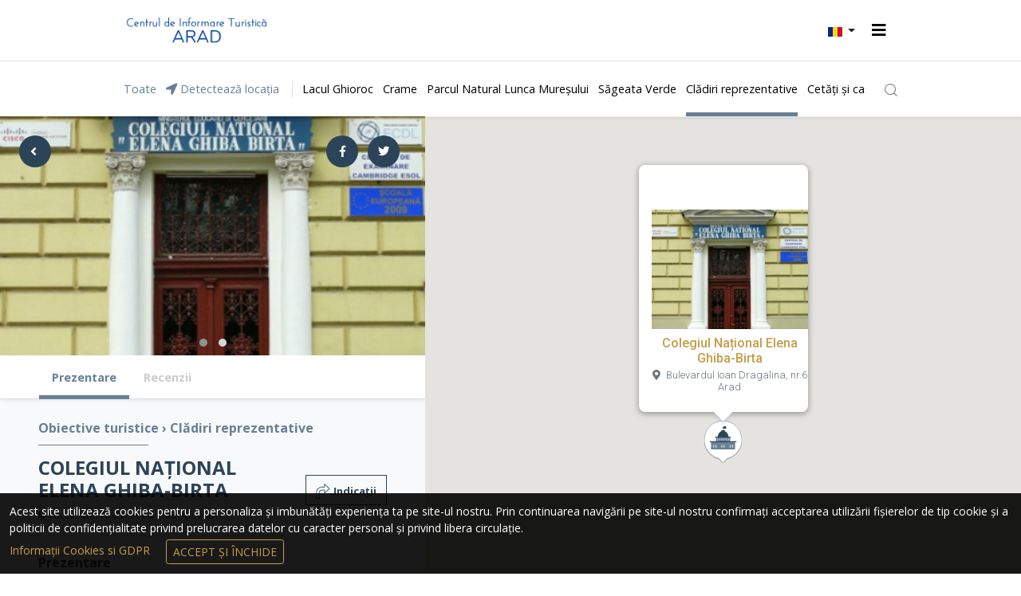

--- FILE ---
content_type: text/html; charset=UTF-8
request_url: https://www.cniptarad.ro/ro/harta-locatie/214-colegiul-national-elena-ghiba-birta
body_size: 9302
content:
<!DOCTYPE html>
<html>
<head>
    <meta charset="UTF-8">
            <link rel="alternate" href="https://www.cniptarad.ro/ro/harta-locatie/214-colegiul-national-elena-ghiba-birta" hreflang="ro"/>
            <link rel="alternate" href="https://www.cniptarad.ro/en/harta-locatie/214-colegiul-national-elena-ghiba-birta" hreflang="en"/>
            <link rel="alternate" href="https://www.cniptarad.ro/de/harta-locatie/214-colegiul-national-elena-ghiba-birta" hreflang="de"/>
        <title>Colegiul Național Elena Ghiba-Birta | CNIPT Arad</title>

    <meta name="description" content="">
    
        <meta property="og:site_name" content="CNIPT Arad"/>
    <meta property="og:title" content="Colegiul Național Elena Ghiba-Birta | CNIPT Arad"/>
    <meta property="og:url" content="https://www.cniptarad.ro/ro/harta-locatie/214-colegiul-national-elena-ghiba-birta"/>
    <meta property="og:type" content="Article"/>
    <meta property="og:image" content="https://www.cniptarad.ro/storage/locations/000/000/214/thumb_colegiul-national-elena-ghiba-birta-ghiba.jpg"/>

    <meta name="csrf-token" content="AXva5z1gdSo8fDivIsx8ppK82r2ZY9JX2wLlBJw5">
    <meta name="viewport" content="width=device-width, initial-scale=1.0">
    <link rel="shortcut icon" href="https://www.cniptarad.ro/favicon.ico">

    <link href="https://fonts.googleapis.com/css?family=Raleway:400,700&display=swap" rel="stylesheet">
    <link href="https://fonts.googleapis.com/css?family=Open+Sans:300,400,700,800&display=swap" rel="stylesheet">


    <link rel="stylesheet" href="https://www.cniptarad.ro/assets/site/styles/stylesheets/main.css?v=23"/>
    <link rel="stylesheet" href="https://www.cniptarad.ro/assets/common/css/style.css?v=111"/>


    <script src="https://www.cniptarad.ro/assets/site/js/jquery-3.4.1.min.js"></script>
</head>

<body>
<section class="sticky-top
    sticky-top-compact
        anim" id="navbar">
    <nav class="navbar navbar-expand-xl container ">
        <a class="navbar-brand" href="https://www.cniptarad.ro/ro">
            <img src="https://www.cniptarad.ro/assets/site/images/logo/cti-arad.png" alt="CNIPT Arad"
                 class="img-fluid logo-color">
        </a>

        <button class="navbar-toggler order-1 order-xl-0" type="button" data-toggle="collapse"
                data-target="#navbarSupportedContent" aria-controls="navbarSupportedContent" aria-expanded="false"
                aria-label="Toggle navigation">
            <i class="fas fa-bars"></i>
        </button>

        <div class="collapse navbar-collapse" id="navbarSupportedContent">
            <ul class="navbar-nav ml-auto align-items-xl-center">
                <li class="nav-item">
                    <a class="nav-link active icon" href="https://www.cniptarad.ro/ro">
                        <img src="https://www.cniptarad.ro/assets/site/images/icons/home.svg" alt=""
                             class="img-fluid">
                    </a>
                </li>
                <li class="nav-item">
                    <a class="nav-link" href="https://www.cniptarad.ro/ro/cultura-si-istorie">
                        Cultură și istorie                    </a>
                </li>
                <li class="nav-item">
                    <a class="nav-link" href="https://www.cniptarad.ro/ro/obiective-turistice">
                        Obiective turistice                    </a>
                </li>
                <li class="nav-item">
                    <a class="nav-link" href="https://www.cniptarad.ro/ro/trasee-turistice">
                        Trasee turistice                    </a>
                </li>
                <li class="nav-item">
                    <a class="nav-link " href="https://www.cniptarad.ro/ro/timp-liber-si-agrement">
                        Timp liber și agrement                    </a>
                </li>
                <li class="nav-item">
                    <a class="nav-link" href="https://www.cniptarad.ro/ro/cazare-arad">
                        Cazare                    </a>
                </li>
                <li class="nav-item">
                    <a class="nav-link" href="https://www.cniptarad.ro/ro/contact">
                        Contact                    </a>
                </li>

            </ul>
        </div>
        <div class="d-flex ml-auto align-items-center mr-4 mr-lg-0 order-0 order-xl-1">
            
                        <div class="nav-item dropdown flags">
                <a class="nav-link dropdown-toggle px-1-or-not pl-2" href="#" id="navbarDropdown" role="button"
                   data-toggle="dropdown" aria-haspopup="true" aria-expanded="false">
                    <img src="https://www.cniptarad.ro/assets/site/images/flags/ro.png" alt=""
                         class="img-fluid">
                </a>
                <div class="dropdown-menu" aria-labelledby="navbarDropdown">
                                            <a class="dropdown-item justify-content-center py-2" href="https://www.cniptarad.ro/ro/harta-locatie/214-colegiul-national-elena-ghiba-birta"
                           title="Română">
                            <img src="https://www.cniptarad.ro/assets/site/images/flags/ro.png" alt="" class="img-fluid">
                            <span>ro</span>
                        </a>
                                            <a class="dropdown-item justify-content-center py-2" href="https://www.cniptarad.ro/en/harta-locatie/214-colegiul-national-elena-ghiba-birta"
                           title="English">
                            <img src="https://www.cniptarad.ro/assets/site/images/flags/en.png" alt="" class="img-fluid">
                            <span>en</span>
                        </a>
                                            <a class="dropdown-item justify-content-center py-2" href="https://www.cniptarad.ro/de/harta-locatie/214-colegiul-national-elena-ghiba-birta"
                           title="Deutsch">
                            <img src="https://www.cniptarad.ro/assets/site/images/flags/de.png" alt="" class="img-fluid">
                            <span>de</span>
                        </a>
                                    </div>
            </div>
        </div>
    </nav>
</section>
<section class="
    border-top shadow-sm  map-menu-wrapper
        p-0 navbar-secondary
">
    <div class="container">
                    <div class="row">
                <div class="col-md-12 d-flex
		 align-items-center col-md-12 d-flex justify-content-between">

                    <div class="map-menu py-4 d-block">
                        <ul class="list-inline mb-0">
                            <li class="list-inline-item">
                                <a href="https://www.cniptarad.ro/ro/harta"
                                   class=" text-secondary">
                                    Toate                                </a>
                            </li>

                            <li class="list-inline-item border-right">
                                <a href="https://www.cniptarad.ro/ro/harta"
                                   class="trigger-geolocation text-secondary pr-3" data-form=".search-form">
                                    <i class="fas fa-location-arrow "></i>
                                                                            Detectează locația                                                                    </a>
                            </li>

                                                            <li class="list-inline-item">
                                    <a href="https://www.cniptarad.ro/ro/harta/lacul-ghioroc"
                                       class="">
                                        Lacul Ghioroc
                                    </a>
                                </li>
                                                            <li class="list-inline-item">
                                    <a href="https://www.cniptarad.ro/ro/harta/crame"
                                       class="">
                                        Crame
                                    </a>
                                </li>
                                                            <li class="list-inline-item">
                                    <a href="https://www.cniptarad.ro/ro/harta/parcul-natural-lunca-muresului"
                                       class="">
                                        Parcul Natural Lunca Mureșului
                                    </a>
                                </li>
                                                            <li class="list-inline-item">
                                    <a href="https://www.cniptarad.ro/ro/harta/sageata-verde"
                                       class="">
                                        Săgeata Verde
                                    </a>
                                </li>
                                                            <li class="list-inline-item">
                                    <a href="https://www.cniptarad.ro/ro/harta/cladiri-reprezentative"
                                       class="active">
                                        Clădiri reprezentative
                                    </a>
                                </li>
                                                            <li class="list-inline-item">
                                    <a href="https://www.cniptarad.ro/ro/harta/cetati-si-castele"
                                       class="">
                                        Cetăți și castele
                                    </a>
                                </li>
                                                            <li class="list-inline-item">
                                    <a href="https://www.cniptarad.ro/ro/harta/biserici"
                                       class="">
                                        Biserici
                                    </a>
                                </li>
                                                            <li class="list-inline-item">
                                    <a href="https://www.cniptarad.ro/ro/harta/stranduri"
                                       class="">
                                        Ștranduri
                                    </a>
                                </li>
                                                            <li class="list-inline-item">
                                    <a href="https://www.cniptarad.ro/ro/harta/muzee-si-case-memoriale"
                                       class="">
                                        Muzee și Case memoriale
                                    </a>
                                </li>
                                                            <li class="list-inline-item">
                                    <a href="https://www.cniptarad.ro/ro/harta/monumente"
                                       class="">
                                        Monumente
                                    </a>
                                </li>
                                                            <li class="list-inline-item">
                                    <a href="https://www.cniptarad.ro/ro/harta/formatiuni-naturale"
                                       class="">
                                        Formațiuni naturale
                                    </a>
                                </li>
                                                            <li class="list-inline-item">
                                    <a href="https://www.cniptarad.ro/ro/harta/vestigii-arheologice"
                                       class="">
                                        Vestigii arheologice
                                    </a>
                                </li>
                            
                            <li class="list-inline-item">
                                <a href="https://www.cniptarad.ro/ro/harta?type=accommodation"
                                   class="">
                                    Cazare                                </a>
                            </li>
                            
                            
                        </ul>
                    </div>

                    <div class="float-right pl-3 pl-md-4">
                        <a href="#" onclick="$('.search-bar').slideToggle(); return false">
                            <img src="https://www.cniptarad.ro/assets/site/images/icons/search.svg" alt=""
                                 class="img-fluid search-icon">
                        </a>
                    </div>

                </div>
            </div>
        
        <div class="search-bar" style="display: none">
            <div class="pt-5 pb-3">

                <!--<div class="subtitle-category">Ce cauți astăzi?</div>-->
                <form action="https://www.cniptarad.ro/ro/harta" class="search-form">
                    <div class="form-row">
                        <div class="form-group col-md-12 col-lg-4">
                            <input type="text" name="q" value="" class="form-control"
                                   placeholder="Ce căutați azi?">
                        </div>

                        
                        <div class="col-8 col-md-5 col-lg-4 col-xl-3">
                                                            <select name="city" placeholder="Arad" class="select2-city">
                                    <option value="arad">Toate</option>
                                                                            <option value="almas"
                                                                                        >Almaș
                                                                                    </option>
                                                                            <option value="arad"
                                                                                                selected
                                                                                    >Arad
                                                                                    </option>
                                                                            <option value="barsa"
                                                                                        >Bârsa
                                                                                    </option>
                                                                            <option value="barzava"
                                                                                        >Bârzava
                                                                                    </option>
                                                                            <option value="bata"
                                                                                        >Bata
                                                                                    </option>
                                                                            <option value="beliu"
                                                                                        >Beliu
                                                                                    </option>
                                                                            <option value="bodesti"
                                                                                        >Bodești
                                                                                    </option>
                                                                            <option value="budesti"
                                                                                        >Budești
                                                                                    </option>
                                                                            <option value="buteni"
                                                                                        >Buteni
                                                                                    </option>
                                                                            <option value="casoaia"
                                                                                        >Căsoaia
                                                                                    </option>
                                                                            <option value="conop"
                                                                                        >Conop
                                                                                    </option>
                                                                            <option value="corbesti"
                                                                                        >Corbești
                                                                                    </option>
                                                                            <option value="covasint"
                                                                                        >Covăsinț
                                                                                    </option>
                                                                            <option value="cristesti"
                                                                                        >Cristești
                                                                                    </option>
                                                                            <option value="cuied"
                                                                                        >Cuied
                                                                                    </option>
                                                                            <option value="curtici"
                                                                                        >Curtici
                                                                                    </option>
                                                                            <option value="cuvin"
                                                                                        >Cuvin
                                                                                    </option>
                                                                            <option value="dezna"
                                                                                        >Dezna
                                                                                    </option>
                                                                            <option value="dorobanti"
                                                                                        >Dorobanți
                                                                                    </option>
                                                                            <option value="dud"
                                                                                        >Dud
                                                                                    </option>
                                                                            <option value="frumuseni"
                                                                                        >Frumușeni
                                                                                    </option>
                                                                            <option value="galsa"
                                                                                        >Galșa
                                                                                    </option>
                                                                            <option value="ghioroc"
                                                                                        >Ghioroc
                                                                                    </option>
                                                                            <option value="gurahont"
                                                                                        >Gurahonț
                                                                                    </option>
                                                                            <option value="halmagiu"
                                                                                        >Hălmagiu
                                                                                    </option>
                                                                            <option value="horia"
                                                                                        >Horia
                                                                                    </option>
                                                                            <option value="ineu"
                                                                                        >Ineu
                                                                                    </option>
                                                                            <option value="ionesti"
                                                                                        >Ionești
                                                                                    </option>
                                                                            <option value="julita"
                                                                                        >Julița
                                                                                    </option>
                                                                            <option value="labasint"
                                                                                        >Labașinț
                                                                                    </option>
                                                                            <option value="lipova"
                                                                                        >Lipova
                                                                                    </option>
                                                                            <option value="luncsoara"
                                                                                        >Luncșoara
                                                                                    </option>
                                                                            <option value="macea"
                                                                                        >Macea
                                                                                    </option>
                                                                            <option value="maderat"
                                                                                        >Măderat
                                                                                    </option>
                                                                            <option value="minis"
                                                                                        >Miniș
                                                                                    </option>
                                                                            <option value="mocrea"
                                                                                        >Mocrea
                                                                                    </option>
                                                                            <option value="moneasa"
                                                                                        >Moneasa
                                                                                    </option>
                                                                            <option value="odvos"
                                                                                        >Odvoș
                                                                                    </option>
                                                                            <option value="pancota"
                                                                                        >Pâncota
                                                                                    </option>
                                                                            <option value="paulis"
                                                                                        >Păuliș
                                                                                    </option>
                                                                            <option value="pecica"
                                                                                        >Pecica
                                                                                    </option>
                                                                            <option value="rosia-noua"
                                                                                        >Roșia Nouă
                                                                                    </option>
                                                                            <option value="sagu"
                                                                                        >Șagu
                                                                                    </option>
                                                                            <option value="sambateni"
                                                                                        >Sâmbăteni
                                                                                    </option>
                                                                            <option value="santana"
                                                                                        >Sântana
                                                                                    </option>
                                                                            <option value="savarsin"
                                                                                        >Săvârșin
                                                                                    </option>
                                                                            <option value="sebis"
                                                                                        >Sebiș
                                                                                    </option>
                                                                            <option value="secusigiu"
                                                                                        >Secusigiu
                                                                                    </option>
                                                                            <option value="silindia"
                                                                                        >Șilindia
                                                                                    </option>
                                                                            <option value="siria"
                                                                                        >Șiria
                                                                                    </option>
                                                                            <option value="soimos"
                                                                                        >Șoimoș
                                                                                    </option>
                                                                            <option value="tarmure"
                                                                                        >Țărmure
                                                                                    </option>
                                                                            <option value="taut"
                                                                                        >Tauț
                                                                                    </option>
                                                                            <option value="tisa"
                                                                                        >Tisa
                                                                                    </option>
                                                                            <option value="troas"
                                                                                        >Troaș
                                                                                    </option>
                                                                            <option value="vidra"
                                                                                        >Vidra
                                                                                    </option>
                                                                            <option value="vinga"
                                                                                        >Vinga
                                                                                    </option>
                                                                            <option value="vladimirescu"
                                                                                        >Vladimirescu
                                                                                    </option>
                                                                            <option value="zabrani"
                                                                                        >Zăbrani
                                                                                    </option>
                                                                            <option value="zadareni"
                                                                                        >Zădăreni
                                                                                    </option>
                                                                            <option value="zimandcuz"
                                                                                        >Zimandcuz
                                                                                    </option>
                                                                            <option value="zimbru"
                                                                                        >Zimbru
                                                                                    </option>
                                                                    </select>
                            
                            <div class="text-right">
                                <a href="#" class="trigger-geolocation">
                                    <i class="fas fa-location-arrow text-primary"></i>
                                    <span class="location-helper pr-2 pt-2">
                                        Detectează locația                                    </span>
                                </a>
                            </div>
                        </div>

                        <div class="col-4 col-md-4 col-lg-2 col-xl-1">
                            <div class="form-group">
                                <select class="form-control" name="radius">
                                                                            <option value="5"
                                                                                        >+5 km
                                        </option>
                                                                            <option value="10"
                                                                                        >+10 km
                                        </option>
                                                                            <option value="15"
                                                                                                selected
                                                                                    >+15 km
                                        </option>
                                                                            <option value="30"
                                                                                        >+30 km
                                        </option>
                                                                            <option value="50"
                                                                                        >+50 km
                                        </option>
                                                                            <option value="100"
                                                                                        >+100 km
                                        </option>
                                                                            <option value="300"
                                                                                        >+300 km
                                        </option>
                                                                    </select>
                            </div>
                        </div>
                        <div class="col-md-3 col-lg-2 col-xl-1 mt-4 mt-md-0">
                            <button type="submit" class="btn btn-secondary btn-block">
                                Caută                            </button>
                        </div>
                    </div>
                    <p class="mt-2 mb-1 ">
                        Filtrați locațiile dupa tip                    </p>
                                            <a href="https://www.cniptarad.ro/ro/harta?type=sight"
                           class="badge bg-dark-blue text-white mb-2">
                            Obiective turistice                        </a>
                                            <a href="https://www.cniptarad.ro/ro/harta?type=leisure"
                           class="badge bg-dark-blue text-white mb-2">
                            Timp liber și agrement                        </a>
                                            <a href="https://www.cniptarad.ro/ro/harta?type=accommodation"
                           class="badge bg-dark-blue text-white mb-2">
                            Cazare                        </a>
                                    </form>

            </div>
        </div>
    </div>
</section>


    <section class="p-0 bg-light">
        <div class="container-fluid p-0">
            <div class="row no-gutters">
                <div class="col-md-12 col-lg-5 col-xxl-4" id="list">

                    <div class="map-item__header">
                        <div id="product-main-photo">

                            <div class="owl-carousel owl-theme" id="mainPhotos">
                                                                    <a class="swipebox" href="https://www.cniptarad.ro/storage/locations/000/000/214/colegiul-national-elena-ghiba-birta-ghiba.jpg">
                                        <img src="https://www.cniptarad.ro/storage/locations/000/000/214/thumb_colegiul-national-elena-ghiba-birta-ghiba.jpg" class="center-block img-fluid"
                                             alt="Colegiul Național Elena Ghiba-Birta"/>
                                    </a>
                                                                    <a class="swipebox" href="https://www.cniptarad.ro/storage/locations/000/000/214/colegiul-national-elena-ghiba-birta-ghiba-2.jpg">
                                        <img src="https://www.cniptarad.ro/storage/locations/000/000/214/thumb_colegiul-national-elena-ghiba-birta-ghiba-2.jpg" class="center-block img-fluid"
                                             alt="Colegiul Național Elena Ghiba-Birta"/>
                                    </a>
                                                            </div>
                        </div>
                        <div class="socials">
                            <a
                                href="https://www.facebook.com/sharer/sharer.php?u=https://www.cniptarad.ro/ro/harta-locatie/214-colegiul-national-elena-ghiba-birta"
                                target="_blank"
                                class="mr-2"><i class="fab fa-facebook-f"></i>
                            </a>
                            <a href="https://twitter.com/intent/tweet?text=Colegiul Național Elena Ghiba-Birta https://www.cniptarad.ro/ro/harta-locatie/214-colegiul-national-elena-ghiba-birta"
                               target="_blank"
                               class="mr-2">
                                <i class="fab fa-twitter"></i>
                            </a>
                            
                        </div>


                        <a class="back location-go-back"
                           href="https://www.cniptarad.ro/ro/harta/cladiri-reprezentative">
                            <span class="circle"><i class="fas fa-angle-left"></i></span>
                            <span class="ml-2 text"> înapoi</span>
                        </a>
                    </div>

                    <div class="map-item__specs">
                        <nav class="bg-white shadow-sm">
                            <div class="nav nav-tabs px-5 py-2" id="nav-tab" role="tablist">
                                <a class="nav-item nav-link active" id="nav-home-tab" data-toggle="tab"
                                   href="#nav-description" role="tab" aria-controls="nav-home" aria-selected="true">
                                    Prezentare                                </a>
                                <a class="nav-item nav-link" data-toggle="tab"
                                   href="#nav-reviews" role="tab" aria-controls="nav-profile" aria-selected="false">
                                    Recenzii                                                                    </a>
                            </div>
                        </nav>
                        <div class="tab-content-wrapper">
                            <div class="tab-content px-4 px-md-5 py-4" id="nav-tabContent">
                                <div class="tab-pane fade show active" id="nav-description" role="tabpanel"
                                     aria-labelledby="nav-home-tab">
                                    <div class="subtitle-category">
                                        <a href="https://www.cniptarad.ro/ro/harta?type=sight">
                                            Obiective turistice                                        </a>
                                        &rsaquo;
                                                                                    <a href="https://www.cniptarad.ro/ro/harta/cladiri-reprezentative">
                                                Clădiri reprezentative
                                            </a>
                                                                            </div>
                                    <div class="row mt-4 pb-3 align-items-center border-bottom">
                                        <div class="col-md-8">
                                            <h4 class="font-weight-bold text-dark-blue text-uppercase">
                                                Colegiul Național Elena Ghiba-Birta
                                            </h4>
                                            <div class="small text-muted">
                                                <i class="fas fa-map-marker-alt"></i>
                                                Localizare: Arad
                                                                                                    -
                                                    Arad metropolitan
                                                                                            </div>
                                        </div>

                                        <div class="col-md-4">
                                            <a href="https://maps.google.com/maps?daddr=46.1735520,21.3197890"
                                               target="_blank"
                                               class="float-right btn btn-outline-dark-blue rounded-0">
                                                <img src="https://www.cniptarad.ro/assets/site/images/icons/direction-outline.svg"
                                                     alt="" class="img-fluid">
                                                <span class="font-weight-bold small"> Indicații</span>
                                            </a>
                                        </div>
                                    </div>

                                    <div class="map-item__description mt-4">
                                                                                <div class="mb-3">
                                            <h6 class="font-weight-bold text-dark-blue">
                                                Prezentare                                            </h6>
                                            Colegiul Național Elena Ghiba-Birta, situat pe Bulevardul Ioan Dragalina, nr.6, se află în clădirea ridicată pentru școala superioară de fete, azi purtând numele Elenei Ghiba Birta, marea patroană a învățământului arădean, fiică de preot, născută în 1801 la Bekes (Ungaria). În testamentul său, care cuprinde, printre alte donații importante, o donație specială de 48000 de florini oferită pentru crearea unei fundații numită Fundația "Elena Ghiba Birta". Scopul acesteia era de a asigura, prin burse, școlarizarea elevilor și studenților săraci, dar merituoși, de religie ortodoxă și de origine greacă sau români din județele Bihor, Bekes sau Cenad. Clădirea, construită în anul 1880 în stil eclectic, a avut inițial două nivele, fiind supraetajată mai târziu, păstrând linia arhitectonică inițială. În prezent, găzduiește una din instituțiile reprezentative de învățământ preuniversitar arădean.
                                        </div>
                                        
                                        <div>
                                            <h6 class="font-weight-bold text-dark-blue">
                                                Adresă                                            </h6>
                                            <p>
                                                                                                    Bulevardul Ioan Dragalina, nr.6,
                                                                                                Arad
                                            </p>
                                        </div>

                                                                                    <div class="item-contact">
                                                <h6 class="font-weight-bold text-dark-blue">
                                                    Contact                                                </h6>
                                                <ul class="list-unstyled">
                                                                                                            <li>
                                                            <i class="fas fa-phone"></i> <a
                                                                href="tel:0257/280937; 0764406572">0257/280937; 0764406572</a>
                                                        </li>
                                                    
                                                                                                            <li>
                                                            <i class="fas fa-envelope"></i> <a
                                                                href="mailto:cngbirta@yahoo.com">cngbirta@yahoo.com</a>
                                                        </li>
                                                    
                                                                                                            <li>
                                                            <i class="fas fa-globe-americas"></i> <a
                                                                href="https://ghibabirta.ro/" target="_blank"
                                                                rel="nofollow">ghibabirta.ro</a>
                                                        </li>
                                                    
                                                                                                    </ul>
                                            </div>
                                        
                                                                                    <div class="mx-5">
                                                <div id="product-photos" class="owl-carousel">
                                                                                                            <span>
                                                            <a class="swipebox" href="https://www.cniptarad.ro/storage/locations/000/000/214/colegiul-national-elena-ghiba-birta-ghiba.jpg">
                                                                <img src="https://www.cniptarad.ro/storage/locations/000/000/214/thumb_colegiul-national-elena-ghiba-birta-ghiba.jpg" class="img-fluid"
                                                                     alt=""/>
                                                            </a>
                                                        </span>
                                                                                                            <span>
                                                            <a class="swipebox" href="https://www.cniptarad.ro/storage/locations/000/000/214/colegiul-national-elena-ghiba-birta-ghiba-2.jpg">
                                                                <img src="https://www.cniptarad.ro/storage/locations/000/000/214/thumb_colegiul-national-elena-ghiba-birta-ghiba-2.jpg" class="img-fluid"
                                                                     alt=""/>
                                                            </a>
                                                        </span>
                                                    
                                                </div>
                                            </div>
                                        
                                    </div>
                                </div>

                                <div class="tab-pane fade" id="nav-reviews" role="tabpanel">
                                    <div class="subtitle-category text-dark-blue">
                                        Recenzii                                    </div>

                                    <div class="reviews mt-5 map-item__description">
                                                                            </div>

                                    <a href="" class="btn btn-outline-secondary btn-sm" data-toggle="collapse"
                                       data-target="#write-comment">
                                        Scrie un comentariu                                    </a>

                                    <div id="write-comment" class="collapse">
                                        <form class="mt-4 form-review" action="https://www.cniptarad.ro/ro/review/214"
                                              method="POST">
                                            <input type="hidden" name="_token" value="AXva5z1gdSo8fDivIsx8ppK82r2ZY9JX2wLlBJw5">
                                            <div class="form-group">
                                                <label>Nume</label>
                                                <input type="text" class="form-control rounded-0" name="name" required>
                                            </div>

                                            <div class="form-group">
                                                <label>Adresa ta de email</label>
                                                <input type="email" class="form-control rounded-0" name="email"
                                                       required="">
                                            </div>

                                            <div class="form-group">
                                                <label>Comentariu</label>
                                                <textarea class="form-control rounded-0" rows="5"
                                                          name="body" required></textarea>
                                            </div>

                                            <div class="form-group">
    <div class="form-check">
        <input class="form-check-input" type="checkbox" value="1" id="accept_terms" name="_accept_terms"   value="1"  required=""
                >
        <label class="form-check-label" for="accept_terms">
            Sunt de acord cu <a href="https://www.cniptarad.ro/ro/cookie_gdpr" class="btn-link" target="_blank">Politica de confidențialitate</a>.
        </label>
    </div>
</div>

                                            <button type="submit" class="btn btn-primary text-white"><i
                                                    class="fas fa-envelope"></i>
                                                Trimite                                            </button>

                                        </form>
                                    </div>
                                </div>
                            </div>
                        </div>
                    </div>
                </div>

                <div class="col-md-12 col-lg-7 col-xxl-8">
                    <div class="map bg-light">
    <div id="map">

    </div>
    
</div>


<div class="location-options text-right anim">
    <a href="#" class="btn btn-primary" id="map-handler" data-callback="initializeMap" data-container="map-mobile">
        <i class="far fa-map"></i>
        <span data-map="Hartă" data-list="Listă">
            Hartă        </span>
    </a>

    <div id="map-mobile" class="map map-mobile bg-light" style="display: none">

    </div>
</div>
                </div>
            </div>
        </div>
    </section>

    <div class="ui-map-item ui-map-item-select"
         data-longitude="21.3197890"
         data-latitude="46.1735520"
         data-radius="0"
         data-marker="cladiri-reprezentative.svg"
         data-id="214"
         data-title="Colegiul Național Elena Ghiba-Birta"
    >
        <div class="address-infobox-container" style="display: none;">
            <div class="address-infobox text-center" style="
                                            width: 200px;
                                            padding-left: 4px;
">
                
                <div class="address-cover mt-2"
                     style="
                         background-image: url('https://www.cniptarad.ro/storage/locations/000/000/214/thumb_colegiul-national-elena-ghiba-birta-ghiba.jpg');
                         background-size: cover;
                         background-position: center;
                         height: 150px;
                         ">
                </div>

                <p class="text-primary h6 mt-2 mb-1">
                    Colegiul Național Elena Ghiba-Birta
                </p>

                <p class="text-muted text-sm strong-400 mb-4">
                    <i class="fa fa-map-marker-alt pr-1" aria-hidden="true"></i>
                    Bulevardul Ioan Dragalina, nr.6 Arad
                </p>

            </div>
        </div>
    </div>

<footer>
            <section class="newsletter">
            <div class="container container--mini">
                <form action="https://www.cniptarad.ro/ro/newsletter" method="POST" class="form-newsletter">
                    <input type="hidden" name="_token" value="AXva5z1gdSo8fDivIsx8ppK82r2ZY9JX2wLlBJw5">
                    <div class="row justify-content-center">
                        <div class="col-md-12 col-lg-8">
                            <div class="row no-gutters">
                                <div class="col-md-12 mt-4 mt-md-0 mb-4">
                                    <div class="title text-white">Înscrieți-vă la Newsletter!</div>
                                    <div class="subtitle text-white small">
                                        
                                    </div>
                                </div>
                                <div class="col-md-8">
                                    <div class="form-group">
                                        <input type="email" name="email" class="form-control"
                                               placeholder="Adresa ta de email"
                                               required>
                                    </div>
                                </div>
                                <div class="col-md-2 ml-md-2">
                                    <button type="submit" class="btn btn-primary btn-block"><i
                                            class="fas fa-envelope"></i>
                                        Trimite                                    </button>
                                </div>
                            </div>
                        </div>
                    </div>
                </form>
            </div>
        </section>
    
    <section>
        <div class="container">
            <div class="row text-muted">
                <div class="col-md-12 col-lg-4 offset-xxl-1 mt-lg-4 mb-4 mb-lg-0 pb-3 pb-md-0 mt-3">
                    <img src="https://www.cniptarad.ro/assets/site/images/logo/cti-arad.png" alt="" class="img-fluid footer-logo">

                    <div class="footer-menu mt-3">
                        <div class="">
                            
                            <p class="mb-1">
                                Centrul Național de Informare și Promovare Turistică al Județului Arad                            </p>
                            <p class="mb-0 small text-muted">
                                Strada Banu Mărăcine nr. 22, bl.1, sc.E, Parter, cod poștal 310150, municipiul Arad, județul Arad
                            </p>
                        </div>

                        <button type="button" class="btn btn-outline-primary mt-3" data-toggle="modal"
                                data-target="#touristList">
                            Centre locale de informare turistică                        </button>

                        <div class="mt-4">
                            <a class="text-dark font-weight-bold" href="tel:+40728116412">
                                0728 116 412
                            </a>&sdot;
                            <a class="text-secondary font-weight-bold"
                               href="mailto:info@cniptarad.ro">info@cniptarad.ro</a>
                        </div>
                    </div>


                    <ul class="list-inline socials  mt-3 mt-lg-4 mb-0">
                        <li class="list-inline-item">
                            <a href=" https://www.facebook.com/cniptarad" target="_blank"><i
                                    class="fab fa-facebook-f"></i></a>
                        </li>

                        
                        
                        

                        
                        
                        
                    </ul>
                </div>

                <div class="col-md-3 col-lg-2 pb-3 pb-md-0">
                    <div class="footer-menu">
                        <div class="menu__title text-uppercase-or-not">
                            Linkuri rapide                        </div>

                        <ul class="list-unstyled mb-0">
                            <li class="text-uppercase-or-not">
                                <i class="fas fa-arrow-right"></i>
                                <a href="https://www.cniptarad.ro/ro">
                                    Acasă                                </a>
                            </li>


                            <li class="text-uppercase-or-not">
                                <i class="fas fa-arrow-right"></i>
                                <a href="https://www.cniptarad.ro/ro/cultura-si-istorie">
                                    Cultură și istorie                                </a>
                            </li>


                            <li class="text-uppercase-or-not">
                                <i class="fas fa-arrow-right"></i>
                                <a href="https://www.cniptarad.ro/ro/obiective-turistice">
                                    Obiective turistice                                </a>
                            </li>


                            <li class="text-uppercase-or-not">
                                <i class="fas fa-arrow-right"></i>
                                <a href="https://www.cniptarad.ro/ro/trasee-turistice">
                                    Trasee turistice                                </a>
                            </li>

                            <li class="text-uppercase-or-not">
                                <i class="fas fa-arrow-right"></i>
                                <a href="https://www.cniptarad.ro/ro/harta">
                                    Hartă Arad                                </a>
                            </li>

                            <li class="text-uppercase-or-not">
                                <i class="fas fa-arrow-right"></i>
                                <a href="https://www.cniptarad.ro/ro/cookie_gdpr">
                                    Politica de confidențialitate                                </a>
                            </li>

                            <li class="text-uppercase-or-not">
                                <i class="fas fa-arrow-right"></i>
                                <a href="https://www.cniptarad.ro/ro/contact">
                                    Contact                                </a>
                            </li>


                            <li class="text-uppercase-or-not">
                                <i class="fas fa-arrow-right"></i>
                                <a href="https://www.cniptarad.ro/ro/sitemap">
                                    Sitemap
                                </a>
                            </li>
                        </ul>

                    </div>
                </div>

                <div class="col-md-4 col-lg-3 col-xxl-2 pb-3 pb-md-0">
                    <div class="footer-menu">
                        <div class="menu__title">
                            Vedeți și                        </div>

                        <ul class=" list-unstyled mb-0">
                            <li><i class="fas fa-arrow-right"></i>
                                <a href="http://www.cjarad.ro/"
                                   target="_blank" rel="nofollow">
                                    Consiliul
                                    Judetean Arad
                                </a></li>
                            <li><i class="fas fa-arrow-right"></i>
                                <a href="http://www.ccja.ro/"
                                   target="_blank" rel="nofollow">
                                    Centrul
                                    Cultural Judetean Arad
                                </a></li>

                            <li><i class="fas fa-arrow-right"></i>
                                <a href="https://www.daibau.ro/articol/987/arad_orasul_de_pe_malul_muresului_te_invita_sa-i_admiri_cladirile_cu_arhitectura_deosebita "
                                   target="_blank" rel="nofollow">
                                    Daibau.ro - Arad
                                </a></li>


                            <li><i class="fas fa-arrow-right"></i>
                                <a href="http://www.primariaarad.ro/"
                                   target="_blank" rel="nofollow">
                                    Primaria
                                    Municipiului Arad
                                </a></li>
                            <li><i class="fas fa-arrow-right"></i>
                                <a href="http://www.ctparad.ro/"
                                   target="_blank" rel="nofollow">
                                    CTP
                                    Arad
                                </a></li>
                            <li><i class="fas fa-arrow-right"></i>
                                <a href="http://www.museumarad.ro/"
                                   target="_blank" rel="nofollow">
                                    Complexul
                                    Muzeal Arad
                                </a></li>
                            <li><i class="fas fa-arrow-right"></i>
                                <a href="http://www.cfrcalatori.ro/266"
                                   target="_blank" rel="nofollow">
                                    CFR
                                    Calatori
                                </a></li>
                            <li><i class="fas fa-arrow-right"></i>
                                <a href="http://www.luncamuresului.ro/"
                                   target="_blank" rel="nofollow">
                                    Parcul
                                    Natural Lunca Muresului
                                </a>
                            </li>
                        </ul>
                    </div>
                </div>

            </div>
        </div>
    </section>

    <section class="bg-dark py-3 copyright">
        <div class="container">
            <div class="row">
                <div class="col-md-8">
                    <p class="m-0 text-white">
                        &copy; 2026 Centrul Național de Informare și Promovare Turistică al Județului Arad                        <br/>
                        <a class="text-white small" title="Web Design Arad, Publicitate Arad" target="_blank"
                           href="https://www.icetech.ro/">Webdesign by Icetech</a>
                    </p>
                </div>

                <div class="col-md-4 text-right align-self-center">
                    <a title="Web Design Arad, Publicitate Arad" target="_blank" href="https://www.icetech.ro/">
                        <img class="img-fluid img-icetech"
                             src="https://www.cniptarad.ro/assets/site/images/logo/servicii-hosting-icetech.png"
                             alt="Web Design Arad, Publicitate Arad">
                    </a>
                </div>
            </div>
        </div>
    </section>
    <!-- Modal -->
    <div class="modal fade" id="touristList" tabindex="-1" role="dialog" aria-labelledby="tourismList"
         aria-hidden="true">
        <div class="modal-dialog modal-dialog-centered" role="document">
            <div class="modal-content">
                <div class="modal-header">
                    <h5 class="modal-title">Centre locale de informare turistică</h5>
                    <button type="button" class="close" data-dismiss="modal" aria-label="Close">
                        <span aria-hidden="true">&times;</span>
                    </button>
                </div>
                <div class="modal-body footer-menu">
                    <ul class=" list-unstyled mb-0">
                        <li>
                            <i class="fas fa-arrow-right"></i>
                            <a href="https://turismlipova.ro/"
                               target="_blank" rel="nofollow">
                                Centrul de Informare Turistică Lipova
                            </a>
                        </li>

                        <li>
                            <i class="fas fa-arrow-right"></i>
                            <a href="https://www.cniptpincota.ro/"
                               target="_blank" rel="nofollow">
                                Centrul de Informare Turistică Pîncota
                            </a>
                        </li>

                        <li>
                            <i class="fas fa-arrow-right"></i>
                            <a href="http://www.savarsin.info.ro/"
                               target="_blank" rel="nofollow">
                                Centrul de Informare Turistică Săvârșin
                            </a>
                        </li>

                        <li>
                            <i class="fas fa-arrow-right"></i>
                            <a href="https://www.facebook.com/Centru-de-Informare-Turistica-Paulis-1443314869324088/"
                               target="_blank" rel="nofollow">
                                Centrul de Informare Turistică Păuliș
                            </a>
                        </li>


                        <li>
                            <i class="fas fa-arrow-right"></i>
                            <a href="https://www.facebook.com/centrudeturism.buteni.1"
                               target="_blank" rel="nofollow">
                                Centrul de Informare Turistică Buteni
                            </a>
                        </li>

                        <li>
                            <i class="fas fa-arrow-right"></i>
                            <a href="https://www.facebook.com/centruturism.cermei"
                               target="_blank" rel="nofollow">
                                Centrul de Informare Turistică Cermei
                            </a>
                        </li>

                        <li>
                            <i class="fas fa-arrow-right"></i>
                            <a href="https://www.facebook.com/infopoint.dezna.9"
                               target="_blank" rel="nofollow">
                                Centrul de Informare Turistică Dezna
                            </a>
                        </li>

                        <li>
                            <i class="fas fa-arrow-right"></i>
                            <a href="https://www.facebook.com/Kisiratos"
                               target="_blank" rel="nofollow">
                                Centrul de Informare Turistică Dorobanți
                            </a>
                        </li>

                        <li>
                            <i class="fas fa-arrow-right"></i>
                            <a href="https://www.facebook.com/infopointmacea"
                               target="_blank" rel="nofollow">
                                Centrul de Informare Turistică Macea
                            </a>
                        </li>

                        <li>
                            <i class="fas fa-arrow-right"></i>
                            <a href="https://www.facebook.com/Ferma-De-Bivoli-Pecica-808743052810739/"
                               target="_blank" rel="nofollow">
                                Ferma De Bivoli Pecica
                            </a>
                        </li>

                        <li>
                            <i class="fas fa-arrow-right"></i>
                            <a href="https://www.facebook.com/CentruTuristicSocodor"
                               target="_blank" rel="nofollow">
                                Centrul de Informare Turistică Socodor
                            </a>
                        </li>

                        <li>
                            <i class="fas fa-arrow-right"></i>
                            <a href="https://www.facebook.com/profile.php?id=100011284206948"
                               target="_blank" rel="nofollow">
                                Centrul de Informare Turistică Zăbrani
                            </a>
                        </li>

                        <li class="mb-0">
                            <i class="fas fa-arrow-right"></i>
                            <a href="https://www.facebook.com/centruturistic.galsa.9"
                               target="_blank" rel="nofollow">
                                Centrul de Informare Turistică Şiria
                            </a>
                        </li>
                    </ul>
                </div>
                <div class="modal-footer">
                    <button type="button" class="btn btn-secondary" data-dismiss="modal">Închide</button>
                </div>
            </div>
        </div>
    </div>

</footer>



    <div class="sticky-footer" id="cookie-notice">
        <p class="mb-1">
            Acest site utilizează cookies pentru a personaliza și imbunătăți experiența ta pe site-ul nostru. Prin continuarea navigării pe site-ul nostru confirmați acceptarea utilizării fișierelor de tip cookie și a politicii de confidențialitate privind prelucrarea datelor cu caracter personal și privind libera circulație.
        </p>
        <p class="mb-0 text-right-or-not">
            <a href="https://www.cniptarad.ro/ro/cookie_gdpr" class="btn-link mr-3">
                Informații Cookies si GDPR
            </a>
            <a href="#"
               onclick="setCookie('cookie_notice', 1, 999999999); $('#cookie-notice').slideUp(); return false;"
               class="btn btn-sm btn-outline-primary text-uppercase">
                Accept și Închide            </a>
        </p>
    </div>

<script src="https://www.cniptarad.ro/assets/site/js/popper.min.js"></script>
<script src="https://www.cniptarad.ro/assets/site/js/bootstrap.min.js"></script>
<script src="https://www.cniptarad.ro/assets/site/js/jquery.magnific-popup.js"></script>
<script src="https://www.cniptarad.ro/assets/site/js/owl.carousel.js"></script>
<script src="https://www.cniptarad.ro/assets/site/js/jquery.swipebox.js"></script>
<script src="https://www.cniptarad.ro/assets/site/js/select2.min.js"></script>
<script src="https://www.cniptarad.ro/assets/common/js/common.js"></script>
<script src="https://www.cniptarad.ro/assets/site/js/custom.js?v=13"></script>
<script src="https://www.cniptarad.ro/assets/common/js/GoogleMaps.js?v=6"></script>

    <!-- Global site tag (gtag.js) - Google Analytics -->
    <script async src="https://www.googletagmanager.com/gtag/js?id=UA-157395196-1"></script>
    <script>
        window.dataLayer = window.dataLayer || [];

        function gtag() {
            dataLayer.push(arguments);
        }

        gtag('js', new Date());

        gtag('config', 'UA-157395196-1');
    </script>

        <script>
        var map;

        var initializeMap = function(container) {
            map = new GoogleMap('AIzaSyDAj6mX8aq5azOp09_zrZakS4D21zfi2JQ', '.ui-map-item', container);
        }

        !isMobile && initializeMap();
    </script>

    <style>
        

        .location-options {
            /*top: 100vh;*/
            /*top: 100%;*/ /** because of chrome android url bar, the button appears only after a scroll that hides that **/
            /*bottom: 0;*/
        }
        .location-options.expanded {
            top: 4rem;
        }

        .map{
            top: 9.2rem; /** glitchy jump scroll **/
        }
        #map {
            height: calc(100vh - 9rem);
        }
        #map-mobile {
            top: 0rem;
            height: 100%;
        }
        .map-menu-wrapper .map-menu ul {
            width: 100%;
            white-space: nowrap;
        }
    </style>


</body>
</html>


--- FILE ---
content_type: text/css
request_url: https://www.cniptarad.ro/assets/common/css/style.css?v=111
body_size: 1184
content:

.loader-mini {
    width: 3em;
    height: 3em;
    border-radius: 50%;
    background: #f0f0f0;
    position: relative;
    opacity: 0;
}

.hovarable-img img.loader-mini, .ui-photos .loader-mini.item-delete-lg, .loader-mini.anim {
    animation: load3 1.4s infinite linear;
    opacity: 1;
}

.loader-mini.abs {
    position: absolute;
    top: calc(50% - 1.5em);
    left: calc(50% - 1.5em);
}

.loader-mini:before {
    width: 50%;
    height: 48%;
    background: #1AA6B7;
    border-radius: 100% 0 0 0;
    position: absolute;
    top: 0;
    left: 0;
    content: '';
}

.loader-mini:after {
    background: #fff;
    width: 90%;
    height: 90%;
    border-radius: 50%;
    content: '';
    margin: auto;
    position: absolute;
    top: 0;
    left: 0;
    bottom: 0;
    right: 0;
}

.loader-mini.loader-mini-inline:after {
    background-color: #fff;
}

.anim {
    transition: all 0.3s ease-in-out;
}

.loader-mini {
    display: inline-block !important;
}

.loader-mini {
    vertical-align: middle !important;
}

@keyframes load3 {
    0% {
        -webkit-transform: rotate(0deg);
        transform: rotate(0deg);
    }
    100% {
        -webkit-transform: rotate(360deg);
        transform: rotate(360deg);
    }
}

.w-auto {
    width: auto !important;
}


.hover-scale:hover > * {
    transform: scale(1.3);
}

.virtual-tour-btn img {
    height: 23px;
    width: 28px;
    /*transform: rotateY(45deg);*/
}

.virtual-tour-btn:hover img {
    animation: rotateAnimation 1s linear infinite;
}

@keyframes rotateAnimation {
    from {
        transform: rotateY(45deg);
    }
    to {
        transform: rotateY(225deg);
    }
}

@keyframes glitch {
    2%, 64% {
        transform: translate(1px, 0) skew(0deg);
    }
    4%, 60% {
        transform: translate(-1px, 0) skew(0deg);
    }
    62% {
        transform: translate(0, 0) skew(1deg);
    }
}

.virtual-tour-banner {
    background-size: cover;
    background-position: center;
    height: 280px;
    border-radius: 2rem;
    color: #fff;
    position: relative;
}

.virtual-tour-banner:hover .arrows {
    animation: rotateAnimation 1s linear infinite;
}


@media screen and (min-width: 980px) {
    .virtual-tour-banner {
        height: 310px;
    }
}

@media screen and (min-width: 1200px) {
    .virtual-tour-banner {
        height: 350px;
    }
}

@media screen and (min-width: 1600px) {
    .virtual-tour-banner {
        height: 400px;
    }
}

.virtual-tour-banner .guy {
    position: absolute;
    bottom: 0px;
    left: 35px;
    height: 335px;
    transition: .3s all ease-in-out;
    transform-origin: bottom;
    animation: glitch 3s linear infinite;
}

@media screen and (min-width: 980px) {
    .virtual-tour-banner .guy {
        height: 370px;
    }
}

@media screen and (min-width: 1200px) {
    .virtual-tour-banner .guy {
        height: 420px;
    }
}

@media screen and (min-width: 1600px) {
    .virtual-tour-banner .guy {
        left: 80px;
        height: 480px;
    }
}

.virtual-tour-banner .arrows, .virtual-tour-banner .degrees {
    position: absolute;
    bottom: 140px;
    display: inline-block;
    height: 35px;
    width: 65px;
}

.virtual-tour-banner .degrees {
    left: 50%;
    transform: translateX(-50%);
    bottom: 175px;
    left: 51%;
}

.virtual-tour-banner .arrows {
    left: 40%;
}

@media screen and (max-width: 767px) {

    .virtual-tour-banner .arrows {
        animation: rotateAnimation 1s linear infinite;
    }

}

@media screen and (min-width: 767px) {
    .virtual-tour-banner .arrows {
        bottom: 48px;
        left: 40%;
        transform: none;
    }

    .virtual-tour-banner .degrees {
        bottom: 83px;
        left: 40.5%;
        transform: none;
    }

}

@media screen and (min-width: 980px) {
    .virtual-tour-banner .arrows, .virtual-tour-banner .degrees {
        height: 40px;
        width: 80px;
    }

    .virtual-tour-banner .degrees {
        bottom: 87px;
    }
}

@media screen and (min-width: 1200px) {
    .virtual-tour-banner .arrows, .virtual-tour-banner .degrees {
        height: 50px;
        width: 100px;
    }

    .virtual-tour-banner .degrees {
        bottom: 95px;
    }

}

.virtual-tour-banner .tour-description {
    position: absolute;
    bottom: 20px;
    right: 23px;
    display: flex;
    align-items: flex-end;
    font-size: 2rem;
    line-height: 1;
}

@media screen and (min-width: 768px) {
    .virtual-tour-banner .tour-description {
        bottom: 30px;
        right: 35px;
    }
}

@media screen and (min-width: 1600px) {
    .virtual-tour-banner .tour-description {
        font-size: 3rem;
    }
}

.virtual-tour-banner .tour-description .big {
    font-size: 4rem;
    line-height: 58px;
    font-weight: 800;
}

@media screen and (min-width: 767px) {
    .virtual-tour-banner .tour-description .big {
        font-size: 4.5rem;
        line-height: 66px;
    }
}

@media screen and (min-width: 980px) {
    .virtual-tour-banner .tour-description .big {
        font-size: 5rem;
        line-height: 74px;
    }
}

@media screen and (min-width: 1200px) {
    .virtual-tour-banner .tour-description .big {
        font-size: 5.5rem;
        line-height: 80px;
    }
}

@media screen and (min-width: 1600px) {
    .virtual-tour-banner .tour-description .big {
        font-size: 7rem;
        line-height: 100px;
    }
}

.virtual-tour-banner .tour-description .arad {
    font-size: 2.5rem;
    font-weight: 600;
    line-height: 1;
}

@media screen and (min-width: 980px) {
    .virtual-tour-banner .tour-description .arad {
        font-size: 3.5rem;
    }
}

@media screen and (min-width: 1600px) {
    .virtual-tour-banner .tour-description .arad {
        font-size: 4rem;
    }
}


--- FILE ---
content_type: image/svg+xml
request_url: https://www.cniptarad.ro/assets/common/img/marker/cladiri-reprezentative.svg
body_size: 2704
content:
<svg xmlns="http://www.w3.org/2000/svg" viewBox="0 0 284.67 323.45"><defs><style>.cls-1{fill:#d1d1d1;}.cls-2{fill:#fff;}.cls-3{fill:#2c4458;}.cls-4{fill:#688095;}.cls-5{fill:none;stroke:#2c4458;stroke-miterlimit:10;stroke-width:2px;}</style></defs><title>Asset 15</title><g id="Layer_2" data-name="Layer 2"><g id="Layer_6" data-name="Layer 6"><path class="cls-1" d="M283.67,152.44A141.5,141.5,0,0,0,136.84,11.11C62.17,14.12,2.53,75.26,1,149.43c-1.5,67.65,45.1,124.78,107.74,139.82a8,8,0,0,1,3.51,2l27.06,30.07a4.59,4.59,0,0,0,6,0l27.06-30.07a8,8,0,0,1,3.51-2C237.57,274.21,283.67,218.59,283.67,152.44Z"/><path class="cls-2" d="M283.67,142.41A141.49,141.49,0,0,0,136.84,1.09C62.17,4.1,2.53,65.24,1,139.41c-1.5,67.65,45.1,124.78,107.74,139.81a8.15,8.15,0,0,1,3.51,2l27.06,30.07a4.59,4.59,0,0,0,6,0l27.06-30.07a8.15,8.15,0,0,1,3.51-2C237.57,264.19,283.67,208.56,283.67,142.41Z"/><ellipse class="cls-3" cx="142.49" cy="122.4" rx="40.49" ry="45.62"/><rect class="cls-4" x="88.86" y="126.85" width="107.42" height="29.22"/><rect class="cls-3" x="81.69" y="121.16" width="118.93" height="7.17"/><rect class="cls-4" x="51.17" y="160.84" width="182.47" height="56.53"/><rect class="cls-3" x="40.75" y="155.3" width="203.32" height="7.17"/><rect class="cls-3" x="129.21" y="72.54" width="26.39" height="7.82"/><rect class="cls-3" x="141.11" y="41.26" width="2.28" height="31.44"/><rect class="cls-3" x="142.25" y="43.14" width="23.79" height="16.94"/><rect class="cls-1" x="65.94" y="183.33" width="8.47" height="20.75"/><rect class="cls-1" x="83.84" y="183.33" width="8.47" height="20.75"/><rect class="cls-1" x="192.51" y="183.33" width="8.47" height="20.75"/><rect class="cls-1" x="210.41" y="183.33" width="8.47" height="20.75"/><rect class="cls-1" x="128.39" y="183.33" width="8.47" height="20.75"/><rect class="cls-1" x="146.29" y="183.33" width="8.47" height="20.75"/><rect class="cls-1" x="99.36" y="132.66" width="4.89" height="18" rx="2.44"/><rect class="cls-1" x="113.1" y="132.66" width="4.89" height="18" rx="2.44"/><rect class="cls-1" x="126.84" y="132.66" width="4.89" height="18" rx="2.44"/><rect class="cls-1" x="140.16" y="132.66" width="4.89" height="18" rx="2.44"/><rect class="cls-1" x="153.9" y="132.66" width="4.89" height="18" rx="2.44"/><rect class="cls-1" x="167.23" y="132.66" width="4.89" height="18" rx="2.44"/><rect class="cls-1" x="180.97" y="132.66" width="4.89" height="18" rx="2.44"/><path class="cls-5" d="M1,149.44c-1.5,67.65,45.1,124.78,107.75,139.82a8.14,8.14,0,0,1,3.5,2l27.07,30.07a4.59,4.59,0,0,0,6,0l27.06-30.07a8.12,8.12,0,0,1,3.51-2c61.64-15,107.74-70.67,107.74-136.82v-10A141.5,141.5,0,0,0,142.12,1c-1.74,0-3.49,0-5.23.1C62.22,4.11,2.58,65.25,1,139.41Z"/></g></g></svg>

--- FILE ---
content_type: image/svg+xml
request_url: https://www.cniptarad.ro/assets/site/images/icons/direction-outline.svg
body_size: 743
content:
<svg xmlns="http://www.w3.org/2000/svg" width="18.343" height="19.738" viewBox="0 0 18.343 19.738"><defs><style>.a{fill:#688095;}</style></defs><g transform="translate(-1.3 -0.496)"><g transform="translate(1.3 0.496)"><path class="a" d="M1.3,12.046v7.534a.7.7,0,0,0,.655.655H5.8a.7.7,0,0,0,.655-.655V12.046A2.551,2.551,0,0,1,9,9.507h2.948V12.7a.667.667,0,0,0,1.065.491L19.4,7.46a.708.708,0,0,0,.246-.491.708.708,0,0,0-.246-.491L13.01.745a.533.533,0,0,0-.737-.164.616.616,0,0,0-.409.573V4.348H8.916A7.672,7.672,0,0,0,1.3,12.046Zm1.31,6.8V11.964A6.4,6.4,0,0,1,9,5.576h3.521a.7.7,0,0,0,.655-.655V2.546l4.831,4.34-4.831,4.34V8.852a.7.7,0,0,0-.655-.655H9a3.844,3.844,0,0,0-3.849,3.849v6.879H2.61Z" transform="translate(-1.3 -0.496)"/></g></g></svg>

--- FILE ---
content_type: image/svg+xml
request_url: https://www.cniptarad.ro/assets/site/images/icons/search.svg
body_size: 570
content:
<svg xmlns="http://www.w3.org/2000/svg" width="29.414" height="29.414" viewBox="0 0 29.414 29.414">
  <g id="Icon_feather-search" data-name="Icon feather-search" transform="translate(-3.5 -3.5)">
    <path id="Path_32" data-name="Path 32" d="M28.5,16.5a12,12,0,1,1-12-12A12,12,0,0,1,28.5,16.5Z" fill="none" stroke="#fff" stroke-linecap="round" stroke-linejoin="round" stroke-width="2"/>
    <path id="Path_33" data-name="Path 33" d="M31.5,31.5l-6.525-6.525" fill="none" stroke="#fff" stroke-linecap="round" stroke-linejoin="round" stroke-width="2"/>
  </g>
</svg>


--- FILE ---
content_type: image/svg+xml
request_url: https://www.cniptarad.ro/assets/common/img/marker/cladiri-reprezentative.svg
body_size: 2704
content:
<svg xmlns="http://www.w3.org/2000/svg" viewBox="0 0 284.67 323.45"><defs><style>.cls-1{fill:#d1d1d1;}.cls-2{fill:#fff;}.cls-3{fill:#2c4458;}.cls-4{fill:#688095;}.cls-5{fill:none;stroke:#2c4458;stroke-miterlimit:10;stroke-width:2px;}</style></defs><title>Asset 15</title><g id="Layer_2" data-name="Layer 2"><g id="Layer_6" data-name="Layer 6"><path class="cls-1" d="M283.67,152.44A141.5,141.5,0,0,0,136.84,11.11C62.17,14.12,2.53,75.26,1,149.43c-1.5,67.65,45.1,124.78,107.74,139.82a8,8,0,0,1,3.51,2l27.06,30.07a4.59,4.59,0,0,0,6,0l27.06-30.07a8,8,0,0,1,3.51-2C237.57,274.21,283.67,218.59,283.67,152.44Z"/><path class="cls-2" d="M283.67,142.41A141.49,141.49,0,0,0,136.84,1.09C62.17,4.1,2.53,65.24,1,139.41c-1.5,67.65,45.1,124.78,107.74,139.81a8.15,8.15,0,0,1,3.51,2l27.06,30.07a4.59,4.59,0,0,0,6,0l27.06-30.07a8.15,8.15,0,0,1,3.51-2C237.57,264.19,283.67,208.56,283.67,142.41Z"/><ellipse class="cls-3" cx="142.49" cy="122.4" rx="40.49" ry="45.62"/><rect class="cls-4" x="88.86" y="126.85" width="107.42" height="29.22"/><rect class="cls-3" x="81.69" y="121.16" width="118.93" height="7.17"/><rect class="cls-4" x="51.17" y="160.84" width="182.47" height="56.53"/><rect class="cls-3" x="40.75" y="155.3" width="203.32" height="7.17"/><rect class="cls-3" x="129.21" y="72.54" width="26.39" height="7.82"/><rect class="cls-3" x="141.11" y="41.26" width="2.28" height="31.44"/><rect class="cls-3" x="142.25" y="43.14" width="23.79" height="16.94"/><rect class="cls-1" x="65.94" y="183.33" width="8.47" height="20.75"/><rect class="cls-1" x="83.84" y="183.33" width="8.47" height="20.75"/><rect class="cls-1" x="192.51" y="183.33" width="8.47" height="20.75"/><rect class="cls-1" x="210.41" y="183.33" width="8.47" height="20.75"/><rect class="cls-1" x="128.39" y="183.33" width="8.47" height="20.75"/><rect class="cls-1" x="146.29" y="183.33" width="8.47" height="20.75"/><rect class="cls-1" x="99.36" y="132.66" width="4.89" height="18" rx="2.44"/><rect class="cls-1" x="113.1" y="132.66" width="4.89" height="18" rx="2.44"/><rect class="cls-1" x="126.84" y="132.66" width="4.89" height="18" rx="2.44"/><rect class="cls-1" x="140.16" y="132.66" width="4.89" height="18" rx="2.44"/><rect class="cls-1" x="153.9" y="132.66" width="4.89" height="18" rx="2.44"/><rect class="cls-1" x="167.23" y="132.66" width="4.89" height="18" rx="2.44"/><rect class="cls-1" x="180.97" y="132.66" width="4.89" height="18" rx="2.44"/><path class="cls-5" d="M1,149.44c-1.5,67.65,45.1,124.78,107.75,139.82a8.14,8.14,0,0,1,3.5,2l27.07,30.07a4.59,4.59,0,0,0,6,0l27.06-30.07a8.12,8.12,0,0,1,3.51-2c61.64-15,107.74-70.67,107.74-136.82v-10A141.5,141.5,0,0,0,142.12,1c-1.74,0-3.49,0-5.23.1C62.22,4.11,2.58,65.25,1,139.41Z"/></g></g></svg>